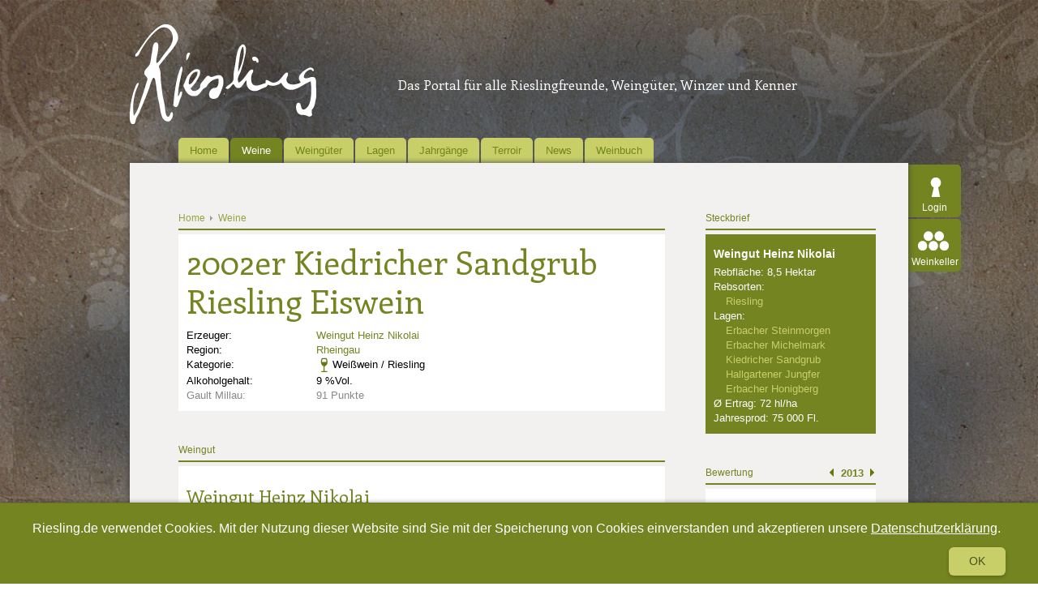

--- FILE ---
content_type: text/html; charset=UTF-8
request_url: https://www.riesling.de/de/wein/2002er-kiedricher-sandgrub-riesling-eiswein/51_16769.html
body_size: 9776
content:
	<!DOCTYPE HTML>
<html><head>
<meta charset="utf-8">
<meta name="viewport" content="width=device-width, initial-scale=1"/>
<meta name="robots" content="index, follow" >
<meta name="robots" content="noodp"/>
<meta name="robots" content="noarchive"/>
<meta name="description" content="2002er Kiedricher Sandgrub Riesling Eiswein Kiedricher%20Sandgrub:  Punkte" >
<title>2002er Kiedricher Sandgrub Riesling Eiswein - Riesling.de</title>
<meta name="keywords" content="" >
<meta http-equiv="content-type" content="text/html; charset=UTF-8">
<meta name="generator" content="Kontinent XI" >
<meta name="author" content="Riesling.de - Redaktion" >
<meta name="publisher" content="Riesling.de - Redaktion" >
<meta name="revisit-after" content="1 hour"/>
<meta name="pragma" content="no-cache"/>
<meta name="cache-control" content="no-cache"/>
<meta name="content-language" content="de" >
<meta name="audience" content="publikum" >
<link href="https://www.riesling.de/rss/" rel="alternate" type="application/rss+xml" />
<link href="/style.css?v=2" rel="stylesheet" type="text/css" media="screen and (min-width: 611px)">
<link href="/template/fancybox/jquery.fancybox-1.3.4.css" rel="stylesheet" type="text/css" media="screen" >
<link href="/style_mobil.css" rel="stylesheet" type="text/css" media="screen and (max-width: 610px)">
<link href="/template/js/jquery.mCustomScrollbar.css" rel="stylesheet" type="text/css" media="all">

<!-- ***************************************************** -->
<!-- Alle JQuery Tools von der UI trennen! -->
<!-- ***************************************************** -->
<script type="text/javascript" src="//ajax.googleapis.com/ajax/libs/jquery/1.8.3/jquery.min.js"></script>
		
<script src="/template/js/js.cookie.js"></script>
<script src="/template/js/kk.cookieCompliance.js"></script>
<script type="text/javascript">
<!--
if(top.frames.length > 0)
	{
	top.location.href = self.location;
	}
	//-->
</script>
<script type="application/ld+json">
{ "@context" : "https://schema.org",
  "@type" : "Organization",
  "url" : "https://www.riesling.de",
  "logo" : "https://www.riesling.de/template/img/Logo_Riesling.png",
  "contactPoint" : [
    { "@type" : "ContactPoint",
      "telephone" : "+49 - 251 - 9 79 17-400",
      "contactType" : "customer service"
    } ] }
</script>
<script src="/template/js/jquery.tools.min.js"></script>
<!-- HTML5 Anpassung für ältere Browser -->
<!--[if lt IE 9]>
<script type="text/javascript">
document.createElement("nav");
document.createElement("header");
document.createElement("footer");
document.createElement("section");
document.createElement("aside");
document.createElement("article");
</script>
<![endif]-->

	<script type="text/javascript">
        
        $(document).ready(function(){
            /* Slider Startseite */
            $(function() {
              $("#scrollable").scrollable({circular: true}).autoscroll({ autoplay: true, autopause: false, interval:6000 });
            });

            /* Tooltip */
            $(".tooltip").tooltip({ effect: 'slide', offset: [20,0], position: ["top", "center"], relative: true});
        });
        
    </script>
<script src="//ajax.googleapis.com/ajax/libs/jqueryui/1.8/jquery-ui.min.js" type="text/javascript"></script>
<script src="/template/js/jquery.carouFredSel-6.0.4-packed.js" type="text/javascript"></script>
<script type="text/javascript">


<!-- Matomo Tag Manager -->
var _mtm = _mtm || [];
_mtm.push({'mtm.startTime': (new Date().getTime()), 'event': 'mtm.Start'});
var d=document, g=d.createElement('script'), s=d.getElementsByTagName('script')[0];
g.type='text/javascript'; g.async=true; g.defer=true; g.src='https://analytics.kopfkunst.net/js/container_xnKa3PGh.js'; s.parentNode.insertBefore(g,s);
<!-- End Matomo Tag Manager -->


  var _gaq = _gaq || [];
  _gaq.push(['_setAccount', 'UA-35774201-1']);
  _gaq.push (['_gat._anonymizeIp']);
  _gaq.push(['_trackPageview']);

  (function() {
    var ga = document.createElement('script'); ga.type = 'text/javascript'; ga.async = true;
    ga.src = ('https:' == document.location.protocol ? 'https://ssl' : 'http://www') + '.google-analytics.com/ga.js';
    var s = document.getElementsByTagName('script')[0]; s.parentNode.insertBefore(ga, s);
  })();




 (function(h,o,t,j,a,r){
 h.hj=h.hj||function(){(h.hj.q=h.hj.q||[]).push(arguments)};
 h._hjSettings={hjid:184586,hjsv:5};
 a=o.getElementsByTagName('head')[0];
 r=o.createElement('script');r.async=1;
 r.src=t+h._hjSettings.hjid+j+h._hjSettings.hjsv;
 a.appendChild(r);
 })(window,document,'//static.hotjar.com/c/hotjar-','.js?sv=');


/*
$(window).on('scroll', function() {
   var scrolledDistance = $(window).scrollTop();
   var stickyElement = $('#rechteSpalte');
    var windowWidth = $(window).outerWidth();
    var contentWidth = $('#content').outerWidth();

    if(!stickyElement.hasClass('sticky')) {
        var fromLeft = stickyElement.position().left;
        var posLeft = ((windowWidth-contentWidth)/2)+fromLeft;
    }

    var test = $('#retrospektive-rechts').position().top;

    if(scrolledDistance >= $('#retrospektive-rechts').offset().top) {
        var savedSD = $('#retrospektive-rechts').offset().top;



        $('#rechteSpalte').addClass('sticky');

        $('#rechteSpalte').css('left', posLeft);
        $('#rechteSpalte').css('top', -test);
    }
    if(scrolledDistance < savedSD) {

        $('#rechteSpalte').removeClass('sticky');
    }
});
*/





</script>
</head>
<body>
<div id="fb-root"></div>
<script>(function(d, s, id) {
    var js, fjs = d.getElementsByTagName(s)[0];
    if (d.getElementById(id)) return;
    js = d.createElement(s); js.id = id;
    js.src = "//connect.facebook.net/de_DE/sdk.js#xfbml=1&version=v2.9";
    fjs.parentNode.insertBefore(js, fjs);
}(document, 'script', 'facebook-jssdk'));</script>
	
		<div id="kk-cookieCompliance">
		<div class="wrapper">
			<span>Riesling.de verwendet Cookies. Mit der Nutzung dieser Website sind Sie mit der Speicherung von Cookies einverstanden und akzeptieren unsere <a href="/de/impressum/datenschutzerklaerung/6_704.html">Datenschutzerklärung</a>.</span>
			<a id="kk-cookieCompliance__close" href="#" class="close">Ok</a>
		</div>
	</div>
	 
	
	<div id="wrapper">
    	<header id="header">
        	<div id="mobileNavButton"></div>
        	<a href='https://www.riesling.de/de/'>
                            		<img src="/template/img/Logo_Riesling.png" alt="Riesling.de – Das Forum für Rieslingfreunde, Weingüter, Winzer und Kenner" />
                            </a>
            <span class="mainHeadline-h1">Das Portal für alle Rieslingfreunde, Weingüter, Winzer und Kenner</span>
        </header>
        <nav id="navigation">
        	<ul class="dropdown" id="mainmenu">
            	                	<li>
                    	<a  class="navMenu"  href='https://www.riesling.de/de/home/4_1.html'>Home</a>
                                            </li>
                                	<li>
                    	<a  class="navMenu active"  href='https://www.riesling.de/de/weine/4_3.html'>Weine</a>
                                                    <ul>
                                                                   	                                                                   	                                                            </ul>
                                            </li>
                                	<li>
                    	<a  class="navMenu"  href='https://www.riesling.de/de/weinguter/4_4.html'>Weingüter</a>
                                                    <ul>
                                                                   	                                                                   	                                                            </ul>
                                            </li>
                                	<li>
                    	<a  class="navMenu"  href='https://www.riesling.de/de/lagen/4_5.html'>Lagen</a>
                                            </li>
                                	<li>
                    	<a  class="navMenu"  href='https://www.riesling.de/de/jahrgangskanal/55_1.html'>Jahrgänge</a>
                                            </li>
                                	<li>
                    	<a  class="navMenu"  href='https://www.riesling.de/de/terroir/4_6.html'>Terroir</a>
                                            </li>
                                	<li>
                    	<a  class="navMenu"  href='https://www.riesling.de/de/news/4_2.html'>News</a>
                                                    <ul>
                                                                   	                                                                   	                                    	<li><a href='https://www.riesling.de/de/news/riesling-de/5_17.html'>Riesling.de</a></li>
                                                                                                       	                                    	<li><a href='https://www.riesling.de/de/news/lagen/5_6.html'>Lagen</a></li>
                                                                                                       	                                    	<li><a href='https://www.riesling.de/de/news/land/5_8.html'>Land</a></li>
                                                                                                       	                                    	<li><a href='https://www.riesling.de/de/news/rebsorte/5_10.html'>Rebsorte</a></li>
                                                                                                       	                                    	<li><a href='https://www.riesling.de/de/news/region/5_7.html'>Region</a></li>
                                                                                                       	                                    	<li><a href='https://www.riesling.de/de/news/terroir/5_5.html'>Terroir</a></li>
                                                                                                       	                                    	<li><a href='https://www.riesling.de/de/news/wein/5_3.html'>Wein</a></li>
                                                                                                       	                                    	<li><a href='https://www.riesling.de/de/news/weinguter/5_4.html'>Weingüter</a></li>
                                                                                                       	                                    	<li><a href='https://www.riesling.de/de/news/verschiedenes/5_19.html'>Verschiedenes</a></li>
                                                                                                </ul>
                                            </li>
                                	<li>
                    	<a  class="navMenu"  href='https://www.riesling.de/de/weinbuch/4_7.html'>Weinbuch</a>
                                            </li>
                                            </ul>
        </nav>
        <!-- Login-Bereich -->
        <div id="login">
        	<ul>
            		            	<li><a id="loginButton" title="login" href='#loginSection'>Login</a></li>
                            	<li><a id="weinkeller" href="#">Weinkeller</a></li>
            </ul>
            <a id="jumpToTop" class="jumpTo" href="#header">&nbsp;</a>
        </div>
        <!-- ENDE: Login-Bereich -->
    	<div id="content">
    			            <!--  Slider  -->
                 		<!--  Variable Inhalts Module  -->
                            <div class='groupBox '>
                                                                        <script type="application/ld+json">
{
  "@context" : "https://schema.org",
  "@type" : "Product",
  "name" : "2002er Kiedricher Sandgrub Riesling Eiswein",
    "aggregateRating" : {
    "@type" : "AggregateRating",
	"ratingValue" : "",
    "bestRating" : "100",
    "worstRating" : "0",
	 "ratingCount": 1
  },
  "review" : {
    "@type" : "Review",
    "author" : {
      "@type" : "Person",
      "name" : "jk/riesling.de"
    },
    "datePublished" : "2015-04-16",
    "reviewRating" : {
      "@type" : "Rating",
      "ratingValue" : "",
      "bestRating" : "100",
      "worstRating" : "0"
    },
    "reviewBody" : ""
  }
}
</script>

<section class="box600">
    <header>
    	        	<a class="breadcrumb" href='https://www.riesling.de'  >Home</a>
                	<a class="breadcrumb" href='https://www.riesling.de/de/weine/4_3.html'  style="background-image:none;"  >Weine</a>
            </header>
    <article class="white">
        
        <h1 style="width: 520px;">
        	2002er Kiedricher Sandgrub Riesling Eiswein
        </h1>
                
                            
        <table id="weinInfos" width="320">
            <tr>
                <td width="120">Erzeuger:</td>
                <td width="200"><a href='https://www.riesling.de/de/winzer/weingut-heinz-nikolai/52_207.html'>Weingut Heinz Nikolai</a></td>
            </tr>
            <tr>
            	<td>Region:</td>
                <td><a title="Region" href='https://www.riesling.de/de/wein-anbaugebiet/rheingau/54_10.html'>Rheingau</a></td>
            </tr>
            <tr>
                <td>Kategorie:</td>
                <td><span  class="farbeWeiss"  style="float:left;"></span>
                	                    	Weißwein / Riesling
                                    </td>
            </tr>
                                                <tr>
                        <td>Alkoholgehalt: </td>
                        <td>9 %Vol.</td>
                    </tr>
                                                
                                        <tr>
                    <td id="gaultMillau" style="color:#888 !important;">Gault Millau:</td>
                    <td id="gaultMillau" style="color:#888 !important;">91 Punkte</td>
                </tr>
                                                        </table>
        
        
                
                        
        
                
        
    </article>
</section>


<section class="box600">
	<header>Weingut</header>
    <article class="white">
    	<h2><a href='https://www.riesling.de/de/winzer/weingut-heinz-nikolai/52_207.html'>Weingut Heinz Nikolai</a></h2>
                <p class="intro"></p>
    </article>
</section>

<section class="box600">
	<header>Lage</header>
    <article class="white">
    	<h2><a href="https://www.riesling.de/de/lage/kiedricher-sandgrub/53_339.html">Kiedricher Sandgrub</a></h2>
                	<div class="artikelBild">
            	<img src='/media/mobil_1352577049_kiedricher-sandgrub_web.jpg' style='width:190px; height:127px;  border:0px;' alt='Das Foto zeigt die Lage Kiedricher Sandgrub von Weingut Prinz von Hessen.' >
                <p class="bu">
                	Die nach Süden gelegene Lage Kiedricher Sandgrub ist zu zu hundert Prozent mit Riesling Reben bestockt.
                                        	<br />&copy; Weingut Prinz von Hessen
                                    </p>
           </div>
                <p class="intro"></p>
        <p></p>
        
                    <div style="padding:0px !important; width:600px;">
                                    <!--<iframe width="580" height="350" frameborder="1" scrolling="no" marginheight="0" marginwidth="0" src="http://www.weinlagen-info.de/weinlage.html?lage_id=1086"></iframe>-->
                    <iframe width="580" height="350" frameborder="1" scrolling="no" marginheight="0" marginwidth="0" src="/weinlagen/weinlageninfo.html?lage_id=1086"></iframe>
                    <p style="margin:10px 0px 10px 10px;">Lageninformation mit freundlicher Unterstützung von <a style="color:#738420;" target="_blank" href="http://www.weinlagen-info.de">www.weinlagen-info.de</a></p>
                            </div>
                
    </article>
</section>


    <ul class="blaettern">
        	<li class="">&nbsp;</li>
        	<li class="listWein"><a href=''>zur Übersicht</a></li>
        	<li class="">&nbsp;</li>    
        </ul>



                            
                                                                                   		<div id="socialshareprivacy" class="item"></div>
                                    </div>
                        <!-- Rechte Spalte -->
                        	<aside id="rechteSpalte">
                	                                                    <div class="asideBox">
    <header>Steckbrief</header>
    <ul class="green steckbrief">
        <li><h3><a href='https://www.riesling.de/de/winzer/weingut-heinz-nikolai/52_207.html' >Weingut Heinz Nikolai</a></h3></li>
        <li>Rebfläche: 8,5 Hektar</li>
                    <li>
                Rebsorten:                 <ul>
                                                            <li class="rebsorte inaktiv">Riesling</li>
                                                                                <li class="rebsorte inaktiv"></li>
                                                        </ul>
                            </li>
		        
                
                <li>
            Lagen:             <ul>
            	                	<li><a href='https://www.riesling.de/de/lage/erbacher-steinmorgen/53_330.html'>Erbacher Steinmorgen</a></li>
                                	<li><a href='https://www.riesling.de/de/lage/erbacher-michelmark/53_332.html'>Erbacher Michelmark</a></li>
                                	<li><a href='https://www.riesling.de/de/lage/kiedricher-sandgrub/53_339.html'>Kiedricher Sandgrub</a></li>
                                	<li><a href='https://www.riesling.de/de/lage/hallgartener-jungfer/53_343.html'>Hallgartener Jungfer</a></li>
                                	<li><a href='https://www.riesling.de/de/lage/erbacher-honigberg/53_985.html'>Erbacher Honigberg</a></li>
                            </ul>
                    </li>
                
                	<li>Ø Ertrag: 72 hl/ha</li>
                
                	<li>Jahresprod: 75 000 Fl.</li>
            </ul>
</div>
                                                    <script type="text/javascript">
	
	$(document).ready(function(){
	 var ratingfader = $('#imageListMini').fader({
            'speed': 800,
            'timeout':16000,
            'createButtons': true,
			'containerHeight':  '110px',
            'play': false,
            'dataSlide': 7
            });
	});
	
</script>
    <div class="asideBox" style="overflow:hidden;">
        <header>Bewertung</header>
        <div class="white">
            <ul id="imageListMini" class="fader images">
                                    <li  class="bewertungsslides"  id="bewertung_2020">
                        <h3 class="h3-jahrgang" ><strong>2020</strong></h3>
                        
                        
                        <h3>Riesling.de</h3>
                                                    <ol>
                                <li style="font-size:smaller;">keine Bewertung f&uuml;r diesen Jahrgang</li>
                            </ol>
                                            
                        <h3>Gault Millau</h3>
                                                    <ol>
                                <li style="font-size:smaller;">keine Angabe</li>
                            </ol>
                                            </li>
                                    <li  class="bewertungsslides"  id="bewertung_2019">
                        <h3 class="h3-jahrgang" ><strong>2019</strong></h3>
                        
                        
                        <h3>Riesling.de</h3>
                                                    <ol>
                                <li style="font-size:smaller;">keine Bewertung f&uuml;r diesen Jahrgang</li>
                            </ol>
                                            
                        <h3>Gault Millau</h3>
                                                    <ol>
                                <li style="font-size:smaller;">keine Angabe</li>
                            </ol>
                                            </li>
                                    <li  class="bewertungsslides"  id="bewertung_2018">
                        <h3 class="h3-jahrgang" ><strong>2018</strong></h3>
                        
                        
                        <h3>Riesling.de</h3>
                                                    <ol>
                                <li style="font-size:smaller;">keine Bewertung f&uuml;r diesen Jahrgang</li>
                            </ol>
                                            
                        <h3>Gault Millau</h3>
                                                
                            <ol id="pointsGM">
                                                                    <li>Gault-Millau Punkte: 2</li>
                                                                    <li>Gault-Millau Punkte: 2</li>
                                                            </ol>
                                            </li>
                                    <li  class="bewertungsslides"  id="bewertung_2017">
                        <h3 class="h3-jahrgang" ><strong>2017</strong></h3>
                        
                        
                        <h3>Riesling.de</h3>
                                                
                            <ol id="pointsRiesling">
                                                                                                    <li style="background-image:none; text-indent:0; font-weight:bold;"><div class="veraenderungCSS veraenderungPlus"></div></li>
                                                            </ol>
                                            
                        <h3>Gault Millau</h3>
                                                
                            <ol id="pointsGM">
                                                                    <li>Gault-Millau Punkte: 2</li>
                                                                    <li>Gault-Millau Punkte: 2</li>
                                                            </ol>
                                            </li>
                                    <li  class="bewertungsslides"  id="bewertung_2016">
                        <h3 class="h3-jahrgang" ><strong>2016</strong></h3>
                        
                        
                        <h3>Riesling.de</h3>
                                                
                            <ol id="pointsRiesling">
                                                                                                    <li style="background-image:none; text-indent:0; font-weight:bold;"><div class="veraenderungCSS veraenderungPlus"></div></li>
                                                            </ol>
                                            
                        <h3>Gault Millau</h3>
                                                
                            <ol id="pointsGM">
                                                                    <li>Gault-Millau Punkte: 1</li>
                                                            </ol>
                                            </li>
                                    <li  class="bewertungsslides"  id="bewertung_2015">
                        <h3 class="h3-jahrgang" ><strong>2015</strong></h3>
                        
                        
                        <h3>Riesling.de</h3>
                                                
                            <ol id="pointsRiesling">
                                                                                                    <li style="background-image:none; text-indent:0; font-weight:bold;"><div class="veraenderungCSS veraenderungPlus"></div></li>
                                                            </ol>
                                            
                        <h3>Gault Millau</h3>
                                                
                            <ol id="pointsGM">
                                                                    <li>Gault-Millau Punkte: 1</li>
                                                            </ol>
                                            </li>
                                    <li  class="bewertungsslides"  id="bewertung_2014">
                        <h3 class="h3-jahrgang" ><strong>2014</strong></h3>
                        
                        
                        <h3>Riesling.de</h3>
                                                
                            <ol id="pointsRiesling">
                                                                                                    <li style="background-image:none; text-indent:0; font-weight:bold;"><div class="veraenderungCSS veraenderungPlus"></div></li>
                                                            </ol>
                                            
                        <h3>Gault Millau</h3>
                                                
                            <ol id="pointsGM">
                                                                    <li>Gault-Millau Punkte: 2</li>
                                                                    <li>Gault-Millau Punkte: 2</li>
                                                            </ol>
                                            </li>
                                    <li  class="bewertungsslides"  id="bewertung_2013">
                        <h3 class="h3-jahrgang" ><strong>2013</strong></h3>
                        
                        
                        <h3>Riesling.de</h3>
                                                
                            <ol id="pointsRiesling">
                                                                    <li>Riesling.de Punkte: 1</li>
                                                                                            </ol>
                                            
                        <h3>Gault Millau</h3>
                                                
                            <ol id="pointsGM">
                                                                    <li>Gault-Millau Punkte: 2</li>
                                                                    <li>Gault-Millau Punkte: 2</li>
                                                            </ol>
                                            </li>
                                    <li  class="bewertungsslides"  id="bewertung_2012">
                        <h3 class="h3-jahrgang" ><strong>2012</strong></h3>
                        
                        
                        <h3>Riesling.de</h3>
                                                
                            <ol id="pointsRiesling">
                                                                    <li>Riesling.de Punkte: 1</li>
                                                                                            </ol>
                                            
                        <h3>Gault Millau</h3>
                                                
                            <ol id="pointsGM">
                                                                    <li>Gault-Millau Punkte: 2</li>
                                                                    <li>Gault-Millau Punkte: 2</li>
                                                            </ol>
                                            </li>
                                    <li  class="bewertungsslides"  id="bewertung_2011">
                        <h3 class="h3-jahrgang" ><strong>2011</strong></h3>
                        
                        
                        <h3>Riesling.de</h3>
                                                
                            <ol id="pointsRiesling">
                                                                    <li>Riesling.de Punkte: 1.25</li>
                                                                                                    <li style="background-image:none; text-indent:0; font-weight:bold;"><div class="veraenderungCSS veraenderungPlus"></div></li>
                                                            </ol>
                                            
                        <h3>Gault Millau</h3>
                                                
                            <ol id="pointsGM">
                                                                    <li>Gault-Millau Punkte: 2</li>
                                                                    <li>Gault-Millau Punkte: 2</li>
                                                            </ol>
                                            </li>
                                    <li  class="bewertungsslides"  id="bewertung_2010">
                        <h3 class="h3-jahrgang" ><strong>2010</strong></h3>
                        
                        
                        <h3>Riesling.de</h3>
                                                
                            <ol id="pointsRiesling">
                                                                    <li>Riesling.de Punkte: 1.75</li>
                                                                                                    <li style="background-image:none; text-indent:0; font-weight:bold;"><div class="veraenderungCSS veraenderungPlus"></div></li>
                                                            </ol>
                                            
                        <h3>Gault Millau</h3>
                                                
                            <ol id="pointsGM">
                                                                    <li>Gault-Millau Punkte: 2</li>
                                                                    <li>Gault-Millau Punkte: 2</li>
                                                            </ol>
                                            </li>
                                    <li  class="bewertungsslides"  id="bewertung_2009">
                        <h3 class="h3-jahrgang" ><strong>2009</strong></h3>
                        
                        
                        <h3>Riesling.de</h3>
                                                    <ol>
                                <li style="font-size:smaller;">keine Bewertung f&uuml;r diesen Jahrgang</li>
                            </ol>
                                            
                        <h3>Gault Millau</h3>
                                                
                            <ol id="pointsGM">
                                                                    <li>Gault-Millau Punkte: 2</li>
                                                                    <li>Gault-Millau Punkte: 2</li>
                                                            </ol>
                                            </li>
                                    <li  class="bewertungsslides"  id="bewertung_2008">
                        <h3 class="h3-jahrgang" ><strong>2008</strong></h3>
                        
                        
                        <h3>Riesling.de</h3>
                                                    <ol>
                                <li style="font-size:smaller;">keine Bewertung f&uuml;r diesen Jahrgang</li>
                            </ol>
                                            
                        <h3>Gault Millau</h3>
                                                
                            <ol id="pointsGM">
                                                                    <li>Gault-Millau Punkte: 2</li>
                                                                    <li>Gault-Millau Punkte: 2</li>
                                                            </ol>
                                            </li>
                                    <li  class="bewertungsslides"  id="bewertung_2007">
                        <h3 class="h3-jahrgang" ><strong>2007</strong></h3>
                        
                        
                        <h3>Riesling.de</h3>
                                                
                            <ol id="pointsRiesling">
                                                                    <li>Riesling.de Punkte: 1.75</li>
                                                                                                    <li style="background-image:none; text-indent:0; font-weight:bold;"><div class="veraenderungCSS veraenderungPlus"></div></li>
                                                            </ol>
                                            
                        <h3>Gault Millau</h3>
                                                
                            <ol id="pointsGM">
                                                                    <li>Gault-Millau Punkte: 2</li>
                                                                    <li>Gault-Millau Punkte: 2</li>
                                                            </ol>
                                            </li>
                                    <li  class="bewertungsslides"  id="bewertung_2006">
                        <h3 class="h3-jahrgang" ><strong>2006</strong></h3>
                        
                        
                        <h3>Riesling.de</h3>
                                                
                            <ol id="pointsRiesling">
                                                                    <li>Riesling.de Punkte: 1.75</li>
                                                                                                    <li style="background-image:none; text-indent:0; font-weight:bold;"><div class="veraenderungCSS veraenderungPlus"></div></li>
                                                            </ol>
                                            
                        <h3>Gault Millau</h3>
                                                
                            <ol id="pointsGM">
                                                                    <li>Gault-Millau Punkte: 2</li>
                                                                    <li>Gault-Millau Punkte: 2</li>
                                                            </ol>
                                            </li>
                                    <li  class="bewertungsslides"  id="bewertung_2005">
                        <h3 class="h3-jahrgang" ><strong>2005</strong></h3>
                        
                        
                        <h3>Riesling.de</h3>
                                                
                            <ol id="pointsRiesling">
                                                                    <li>Riesling.de Punkte: 1.75</li>
                                                                                                    <li style="background-image:none; text-indent:0; font-weight:bold;"><div class="veraenderungCSS veraenderungPlus"></div></li>
                                                            </ol>
                                            
                        <h3>Gault Millau</h3>
                                                
                            <ol id="pointsGM">
                                                                    <li>Gault-Millau Punkte: 2</li>
                                                                    <li>Gault-Millau Punkte: 2</li>
                                                            </ol>
                                            </li>
                                    <li  class="bewertungsslides"  id="bewertung_2004">
                        <h3 class="h3-jahrgang" ><strong>2004</strong></h3>
                        
                        
                        <h3>Riesling.de</h3>
                                                
                            <ol id="pointsRiesling">
                                                                    <li>Riesling.de Punkte: 1.75</li>
                                                                                                    <li style="background-image:none; text-indent:0; font-weight:bold;"><div class="veraenderungCSS veraenderungPlus"></div></li>
                                                            </ol>
                                            
                        <h3>Gault Millau</h3>
                                                
                            <ol id="pointsGM">
                                                                    <li>Gault-Millau Punkte: 2</li>
                                                                    <li>Gault-Millau Punkte: 2</li>
                                                            </ol>
                                            </li>
                                    <li  class="bewertungsslides"  id="bewertung_2003">
                        <h3 class="h3-jahrgang" ><strong>2003</strong></h3>
                        
                        
                        <h3>Riesling.de</h3>
                                                
                            <ol id="pointsRiesling">
                                                                    <li>Riesling.de Punkte: 1.75</li>
                                                                                                    <li style="background-image:none; text-indent:0; font-weight:bold;"><div class="veraenderungCSS veraenderungPlus"></div></li>
                                                            </ol>
                                            
                        <h3>Gault Millau</h3>
                                                
                            <ol id="pointsGM">
                                                                    <li>Gault-Millau Punkte: 2</li>
                                                                    <li>Gault-Millau Punkte: 2</li>
                                                            </ol>
                                            </li>
                                    <li  class="bewertungsslides"  id="bewertung_2002">
                        <h3 class="h3-jahrgang" ><strong>2002</strong></h3>
                        
                        
                        <h3>Riesling.de</h3>
                                                
                            <ol id="pointsRiesling">
                                                                    <li>Riesling.de Punkte: 1.75</li>
                                                                                                    <li style="background-image:none; text-indent:0; font-weight:bold;"><div class="veraenderungCSS veraenderungPlus"></div></li>
                                                            </ol>
                                            
                        <h3>Gault Millau</h3>
                                                
                            <ol id="pointsGM">
                                                                    <li>Gault-Millau Punkte: 2</li>
                                                                    <li>Gault-Millau Punkte: 2</li>
                                                            </ol>
                                            </li>
                                    <li  class="bewertungsslides"  id="bewertung_2001">
                        <h3 class="h3-jahrgang" ><strong>2001</strong></h3>
                        
                        
                        <h3>Riesling.de</h3>
                                                
                            <ol id="pointsRiesling">
                                                                    <li>Riesling.de Punkte: 1.75</li>
                                                                                                    <li style="background-image:none; text-indent:0; font-weight:bold;"><div class="veraenderungCSS veraenderungPlus"></div></li>
                                                            </ol>
                                            
                        <h3>Gault Millau</h3>
                                                
                            <ol id="pointsGM">
                                                                    <li>Gault-Millau Punkte: 2</li>
                                                                    <li>Gault-Millau Punkte: 2</li>
                                                            </ol>
                                            </li>
                                    <li  class="bewertungsslides"  id="bewertung_2000">
                        <h3 class="h3-jahrgang" ><strong>2000</strong></h3>
                        
                        
                        <h3>Riesling.de</h3>
                                                
                            <ol id="pointsRiesling">
                                                                    <li>Riesling.de Punkte: 1.75</li>
                                                                                                    <li style="background-image:none; text-indent:0; font-weight:bold;"><div class="veraenderungCSS veraenderungPlus"></div></li>
                                                            </ol>
                                            
                        <h3>Gault Millau</h3>
                                                
                            <ol id="pointsGM">
                                                                    <li>Gault-Millau Punkte: 1</li>
                                                            </ol>
                                            </li>
                                    <li  class="bewertungsslides"  id="bewertung_1999">
                        <h3 class="h3-jahrgang" ><strong>1999</strong></h3>
                        
                        
                        <h3>Riesling.de</h3>
                                                
                            <ol id="pointsRiesling">
                                                                    <li>Riesling.de Punkte: 1.75</li>
                                                                                                    <li style="background-image:none; text-indent:0; font-weight:bold;"><div class="veraenderungCSS veraenderungPlus"></div></li>
                                                            </ol>
                                            
                        <h3>Gault Millau</h3>
                                                
                            <ol id="pointsGM">
                                                                    <li>Gault-Millau Punkte: 1</li>
                                                            </ol>
                                            </li>
                                    <li  class="bewertungsslides"  id="bewertung_1998">
                        <h3 class="h3-jahrgang" ><strong>1998</strong></h3>
                        
                        
                        <h3>Riesling.de</h3>
                                                
                            <ol id="pointsRiesling">
                                                                    <li>Riesling.de Punkte: 1.75</li>
                                                                                                    <li style="background-image:none; text-indent:0; font-weight:bold;"><div class="veraenderungCSS veraenderungPlus"></div></li>
                                                            </ol>
                                            
                        <h3>Gault Millau</h3>
                                                    <ol>
                                <li style="font-size:smaller;">keine Angabe</li>
                            </ol>
                                            </li>
                                    <li  class="bewertungsslides"  id="bewertung_1997">
                        <h3 class="h3-jahrgang" ><strong>1997</strong></h3>
                        
                        
                        <h3>Riesling.de</h3>
                                                
                            <ol id="pointsRiesling">
                                                                    <li>Riesling.de Punkte: 1.75</li>
                                                                                                    <li style="background-image:none; text-indent:0; font-weight:bold;"><div class="veraenderungCSS veraenderungPlus"></div></li>
                                                            </ol>
                                            
                        <h3>Gault Millau</h3>
                                                    <ol>
                                <li style="font-size:smaller;">keine Angabe</li>
                            </ol>
                                            </li>
                                    <li  class="bewertungsslides"  id="bewertung_1996">
                        <h3 class="h3-jahrgang" ><strong>1996</strong></h3>
                        
                        
                        <h3>Riesling.de</h3>
                                                
                            <ol id="pointsRiesling">
                                                                    <li>Riesling.de Punkte: 1.75</li>
                                                                                                    <li style="background-image:none; text-indent:0; font-weight:bold;"><div class="veraenderungCSS veraenderungPlus"></div></li>
                                                            </ol>
                                            
                        <h3>Gault Millau</h3>
                                                    <ol>
                                <li style="font-size:smaller;">keine Angabe</li>
                            </ol>
                                            </li>
                                    <li  class="bewertungsslides"  id="bewertung_1995">
                        <h3 class="h3-jahrgang" ><strong>1995</strong></h3>
                        
                        
                        <h3>Riesling.de</h3>
                                                    <ol>
                                <li style="font-size:smaller;">keine Bewertung f&uuml;r diesen Jahrgang</li>
                            </ol>
                                            
                        <h3>Gault Millau</h3>
                                                    <ol>
                                <li style="font-size:smaller;">keine Angabe</li>
                            </ol>
                                            </li>
                                    <li  class="bewertungsslides"  id="bewertung_1994">
                        <h3 class="h3-jahrgang" ><strong>1994</strong></h3>
                        
                        
                        <h3>Riesling.de</h3>
                                                    <ol>
                                <li style="font-size:smaller;">keine Bewertung f&uuml;r diesen Jahrgang</li>
                            </ol>
                                            
                        <h3>Gault Millau</h3>
                                                    <ol>
                                <li style="font-size:smaller;">keine Angabe</li>
                            </ol>
                                            </li>
                                    <li  class="bewertungsslides"  id="bewertung_1993">
                        <h3 class="h3-jahrgang" ><strong>1993</strong></h3>
                        
                        
                        <h3>Riesling.de</h3>
                                                    <ol>
                                <li style="font-size:smaller;">keine Bewertung f&uuml;r diesen Jahrgang</li>
                            </ol>
                                            
                        <h3>Gault Millau</h3>
                                                    <ol>
                                <li style="font-size:smaller;">keine Angabe</li>
                            </ol>
                                            </li>
                                    <li  class="bewertungsslides"  id="bewertung_1992">
                        <h3 class="h3-jahrgang" ><strong>1992</strong></h3>
                        
                        
                        <h3>Riesling.de</h3>
                                                    <ol>
                                <li style="font-size:smaller;">keine Bewertung f&uuml;r diesen Jahrgang</li>
                            </ol>
                                            
                        <h3>Gault Millau</h3>
                                                    <ol>
                                <li style="font-size:smaller;">keine Angabe</li>
                            </ol>
                                            </li>
                            </ul>
        </div>
    </div>

                                                            </aside>
        	        </div>
        <footer id="footer">
            <div class="footerArticle">
            	<h2><a href="/de/weinguter/weingutbewertungen/weingutbewertungen/6_661.html">Die besten Weingüter</a></h2>
            	<p>Das Riesling.de-Ranking gliedert Deutschlands Top-Weingüter in Gruppen mit vergleichbarem Leistungsniveau.<br><br></p>

                <a class="zumRankingTopWeingueter" href="/de/weinguter/weingutbewertungen/weingutbewertungen/6_661.html">Zum Ranking</a>
            </div>

            <ul class="footerArticle">
                <li>
                	<div class="riesling-punkte-box">
                        <span class="spanPunkte">5 Riesling.de Punkte</span>
                        <span class="spanPunkte">5 Riesling.de Punkte</span>
                        <span class="spanPunkte">5 Riesling.de Punkte</span>
                        <span class="spanPunkte">5 Riesling.de Punkte</span>
                        <span class="spanPunkte">5 Riesling.de Punkte</span>
                	</div>
                	<ul>
                    	                    </ul>
                </li>
                <li>
                	<div class="riesling-punkte-box">
                        <span class="spanPunkte">4 Riesling.de Punkte</span>
                        <span class="spanPunkte">4 Riesling.de Punkte</span>
                        <span class="spanPunkte">4 Riesling.de Punkte</span>
                        <span class="spanPunkte">4 Riesling.de Punkte</span>
                        <span class="spanPunktePlus">+</span>
                	</div>
                	<ul>
                    	                    </ul>
                </li>
                <li>
                	<div class="riesling-punkte-box">
                        <span class="spanPunkte">4 Riesling.de Punkte</span>
                        <span class="spanPunkte">4 Riesling.de Punkte</span>
                        <span class="spanPunkte">4 Riesling.de Punkte</span>
                        <span class="spanPunkte">4 Riesling.de Punkte</span>
                	</div>
                	<ul>
                    	                    </ul>
                </li>
            </ul>

            <ul id="legende" class="footerArticle">
            	<li class="winzerUp"><strong>Aufsteiger:</strong> um eine Kategorie verbessert bzw. mit steigender Tendenz.</li>
            	<li class="WinzerDown"><strong>Absteiger:</strong> um eine Kategorie verschlechtert bzw. mit abnehmender Tendenz.</li>
            </ul>
            <p style="float:left; margin-top:20px; width:100%; color:#738420;">
            	&copy; 2026 by Riesling.de, Am Mittelhafen 10, 48155 Münster, <a href="mailto:info@riesling.de">info@riesling.de</a>, <a href="/de/impressum/impressum/6_502.html">Impressum</a>, <a href="/de/impressum/datenschutzerklaerung/6_704.html">Datenschutzerklärung</a>
            </p>
        </footer>
    </div>

    <div style="display:none">
        <section id="loginSection">
            <form id="login_form" method="post" action="">
                <p id="login_error"><h2>Jetzt anmelden</h2></p>
                <p>Sie sind bereits Mitglied bei Riesling.de?</p>
                <p>
                    <label class="lableLogin" for="login_name">Benutzername: </label>
                    <input type="text" id="login_name" name="formdata[username]" placeholder="Benutzername" size="30" />
                </p>
                <p>
                    <label class="lableLogin" for="login_pass">Passwort: </label>
                    <input type="password" id="login_pass" name="formdata[password]" placeholder="Passwort" size="30" />
                </p>
                <p>
                	<input name="formcontrol[action]" type="hidden" value="login" />
                    <input name="formcontrol[submit]" type="submit" value="Login" />
                </p>
                <p><a href="/de/?formcontrol[action]=forgot_password">Passwort vergessen? Hier klicken!</a></p>
            </form>
            <div id="neuanmeldung_form" style="float:left;">
                <p><h2>Neuanmeldung</h2></p>

                <p>Registrieren Sie sich jetzt und profitieren Sie von unserem kostenlosen Online-Service. Mit dem praktischen Weinkeller-Tool haben Sie die Möglichkeit, Ihre persönliche Weinsammlung zu verwalten – ganz einfach und übersichtlich.</p>
                <p>Außerdem können Sie als Mitglied von Riesling.de eigene Weine und Weingüter erfassen sowie Ihre Lieblingsweine bewerten. Wir freuen uns auf Ihre Beiträge!</p>
                <p><a href="/de/?formcontrol[action]=signup">Hier klicken und Account erstellen!</a></p>
            </div>
	<div style="clear: both;">
		Bitte beachten Sie unsere <a href="/de/impressum/datenschutzerklaerung/6_704.html" target="_blank">Datenschutzerklärung</a> bei der Nutzung Ihres Riesling.de-Logins.
	</div>

        </section>
	</div>
    <!-- ***************************************************** -->
<!-- Nun die UIs und der restliche JS -->
<!-- ***************************************************** -->

<script type="text/javascript" src="/template/js/jquery.ui.core.min.js"></script>
<script type="text/javascript" src="/template/js/jquery.ui.widget.min.js"></script>
<script type="text/javascript" src="/template/js/jquery.ui.mouse.min.js"></script>
<script type="text/javascript" src="/template/js/jquery.ui.sortable.min.js"></script>
<script type="text/javascript" src="/template/js/jquery.ui.tabs.min.js"></script>
<script type="text/javascript" src="/template/js/jquery.jcarousel.min.js"></script>
<script type="text/javascript" src="/template/fancybox/jquery.fancybox-1.3.4.pack.js"></script>
<script type="text/javascript" src="/template/fancybox/jquery.easing-1.3.pack.js"></script>
<script type="text/javascript" src="/template/js/jquery.ezpz_tooltip.min.js"></script>
<script type="text/javascript" src="/template/js/jquery.fader.js"></script>
<script type="text/javascript" src="/template/js/jquery.cycle.all.latest.js"></script>
<script type="text/javascript" src="/template/js/bgstretcher.js"></script>
<script type="text/javascript" src="/jquery.socialshareprivacy.js"></script>

<script src="/template/js/masonry.pkgd.min.js"></script>

<script src="/template/js/highcharts.js"></script>

	<script type="text/javascript">
    
      WebFontConfig = {
        google: { families: [ 'Enriqueta::latin', 'Alegreya::latin' ] }
      };
      (function() {
        var wf = document.createElement('script');
        wf.src = ('https:' == document.location.protocol ? 'https' : 'http') +
          '://ajax.googleapis.com/ajax/libs/webfont/1/webfont.js';
        wf.type = 'text/javascript';
        wf.async = 'true';
        var s = document.getElementsByTagName('script')[0];
        s.parentNode.insertBefore(wf, s);
      })();

    jQuery(document).ready(function() {
            jQuery('#mycarousel').jcarousel({
                wrap: 'circular',
				itemFallbackDimension:120
            });

            $('.jcarousel-item > a').bind('click', function() {
              $('.jcarousel-content').css('display','none');
			 // $('.jcarousel-item > a').removeClass("jahrgang-active");

              $('.' + $(this).attr("id")).css('display','block');
			  //$('.' + $(this)).addClass("jahrgang-active");

              return false;

            });

            /* Heise Plugin */
            if($('#socialshareprivacy').length > 0){
               $('#socialshareprivacy').socialSharePrivacy({
                 'uri' : 'https://www.riesling.de/de/wein/2002er-kiedricher-sandgrub-riesling-eiswein/51_16769.html'
            });
            }
        });

	function get_jahrgang(zahl_jahrgang){
		$.ajax({
			  type: "POST",
			  url: "/ajax_get_jahrgang.php",
			  data: { zahl_jahrgang: $(zahl_jahrgang).val(), location: zahl_jahrgang }
			}).done(function(data) {

				/* Ajax-Daten ausgeben */
				$("#"+ zahl_jahrgang).after(data);
				// Fancy kaput machen
				$(".ajaxFancyContent").unbind("click");
				// Fancy neu initialisieren
				$('.ajaxFancyContent').fancybox({
					'padding'			: 0,
					'width'				: 960,
					'height'			: 569,
					'titlePosition'		: 'outside',
					'transitionIn'		: 'none',
					'transitionOut'		: 'none',
					'scrolling'	 		: 'no',
					'overlayShow' 		: true
				});
				/* Layout zerstören und neu setzen */
				var containerNew = document.querySelector('#containerJahrgang');
				var msnry = new Masonry( containerNew, {
					columnWidth: 405,
					itemSelector: '.item'
				});
			});
		}

    $(document).ready(function(){

		/* Masonry für die Starseite */
		/*var myContainer = document.querySelector('#rieslingContainer');
		var msnry = new Masonry( myContainer, {
			columnWidth: 440,
			itemSelector: '.item'
		});*/

        /* Funktion Tabellenelemente einblenden und ausblenden */
        $(".buttonPlus").bind("click",function(){
            //$(this).parent().contents().find(".referenz_details").show();
            $(this).parent().parent().next().next().show('fast');
            $(this).css("display", "none");
            $(this).next('.buttonMinus').css("display", "inline-block");
        });

        $(".buttonMinus").bind("click",function(){
            //$(this).parent().contents().find(".referenz_details").show();
            $(this).parent().parent().next().next().hide('fast');
            $(this).css("display", "none");
            $(this).prev('.buttonPlus').css("display", "inline-block");
        });
        /* Buttons Alle einblenden/ausblenden */
        $(".bewertungEinblenden").bind("click",function(){
            $('.trBewertung').show('fast');
            $('.bewertungEinblenden').css("display", "none");
            $('.buttonPlus').css("display", "none");
            $('.buttonMinus').css("display", "inline-block");
            $('.bewertungAusblenden').css("display", "inline-block");

        });

        $(".bewertungAusblenden").bind("click",function(){
            $('.trBewertung').hide('fast');
            $('.bewertungAusblenden').css("display", "none");
            $('.buttonPlus').css("display", "inline-block");
            $('.buttonMinus').css("display", "none");
            $(".bewertungEinblenden").css("display", "inline-block");
        });


        /* Winzer -> Weinselect */
         onmouseup="(document.selectJahrgang.value)"
         $("#selectJahrgang").bind("change",function(){
            $('.all').css("display", "none");
            $('.' + $(this).val()).css("display", "table-row");
            });

        /* mobiler Button */

		$( "#mobileNavButton" ).click(function(){
          $( "nav#navigation" ).fadeToggle(500);
		});

        /* Accordion */
        $("#accordion").accordion({
            autoHeight: false,
           // navigation: true,
            collapsible: true,
            active: 0
        });

        $('#toggleAnimation').click(function(){
           if($(this).val() == "Pause Animation"){
               $(this).val("Resume Animation");
               $(document).bgStretcher.pause();
           } else {
               $(this).val("Pause Animation");
               $(document).bgStretcher.play();
           }
        /*$('a.navMenu').hover(function () {
            $(this).next('ul.the_menu').show('slow');
            });*/
        });

		$("#weinDesMonats, .uriWdW").click(function(){
        	window.location.href = 'www.riesling.de/de/weine-der-woche/62_1.html';
		});
        /* Popup */
        function formatTitle(title, currentArray, currentIndex, currentOpts) {
                return '<div id="tip7-title"><span><a href="javascript:;" onclick="$.fancybox.close();"><img src="/data/closelabel.gif" /></a></span>' + (title && title.length ? '<b>' + title + '</b>' : '' ) + 'Image ' + (currentIndex + 1) + ' of ' + currentArray.length + '</div>';
            }

        $(".popup").fancybox({
            'showCloseButton'	: false,
            'titlePosition' 	: 'inside',
            'titleFormat'		: formatTitle
        });

        $('.video').fancybox({
            'padding'			: 0,
            'width'				: 960,
            'height'			: 569,
            'titlePosition'		: 'outside',
            'transitionIn'		: 'none',
            'transitionOut'		: 'none',
            'scrolling'	 		: 'no',
            'overlayShow' 		: true
        });

		$('.ajaxFancyContent').fancybox({
            'padding'			: 0,
            'width'				: 960,
            'height'			: 569,
            'titlePosition'		: 'outside',
            'transitionIn'		: 'none',
            'transitionOut'		: 'none',
            'scrolling'	 		: 'no',
            'overlayShow' 		: true
        });

        /* Slider */
        $('#imageList').fader({
            'speed': 800,
            'timeout':8000,
            'play': true,
            'createButtons': true
            });

        $('#imageListSmall').fader({
            'speed': 800,
            'timeout':8000,
            'createButtons': true,
            'play': false
            });
        $('#imageListSmall-artikel').fader({
            'speed': 800,
            'timeout':8000,
            'createButtons': true,
            'play': false
            });

		 $('#imageListMiniTwo').fader({
            'speed': 800,
            'timeout':16000,
            'createButtons': true,
            'play': false
            });

        $('#cycle').cycle({
            fx: 'scrollDown',
            timeout: 8000
        });
		$('#cycle_two').cycle({
            timeout: 8000
        });
        $('#cycle_three').cycle({
            timeout: 8000
        });
        /* Login */
        $("#loginButton,.loginButton").fancybox({
            'scrolling'		: 'no',
            'titleShow'		: false,
            'onClosed'		: function() {
                $("#login_error").hide();
            }
        });

        
                    


	}); // document.ready ...



        /* Graph */
        $(function () {
          eval($('#code').text());
          prettyPrint();
        });

        /* Tabs */
        $(function() {
            $( "#tabs" ).tabs().find( ".ui-tabs-nav" );
            });
        $(function() {
            $( "#tabs-wein-des-monats" ).tabs().find( ".ui-tabs-nav" );
            });
        /* Tabs */
        $(function() {
            $( "#weintabs" ).tabs().find( ".ui-tabs-nav" );
            });

        /* Diagramm */
         $(function() {
            $( "#diagramm" ).tabs().find( ".ui-tabs-nav" ).sortable({ axis: "x" });
            });

        /* Autocomplete */
        $(function() {
           $("#choose_wein").autocomplete({
                delay: 0,
                minLength: 0,
                source: "/ajax_get_wein.php"
                });


		/* +++++++++++++++++++++++++++++
		ScrollTo
		++++++++++++++++++++++++++++++++ */

		$('a.jumpTo').bind("click", function(event) {
				event.preventDefault();
				var ziel = $(this).attr("href");

						if ($.browser.opera) {
							var target = 'html';
						}else{
							var target = 'html,body';
						}

				$(target).animate({
					scrollTop: $(ziel).offset().top
				}, 1000 , function (){location.hash = ziel;});
		});

    });

	$(window).scroll(function(){
		var posNav = $("#content").offset().top - $(window).scrollTop();
		//alert(posNav);
		if (posNav > -10 ){
			$("#jumpToTop").css({display:"none"});

		}else{
			$("#jumpToTop").css({display:"block"});
		}
	});


	/* +++++++++++++++++++
	Testarea
	+++++++++++++++++++ */

    
    </script>
    <script type="text/javascript" src="/template/js/prettify.js"></script>
    
<script type="text/javascript">

	$(document).ready(function(){
		//  Initialize Backgound Stretcher
		$(document).bgStretcher({
			images: ['/template/img/riesling_bg.jpg'],
			imageWidth: 1024, imageHeight: 768
		});
		$(".bewertungEinblenden").click();
	});

</script>
</body>
</html>
